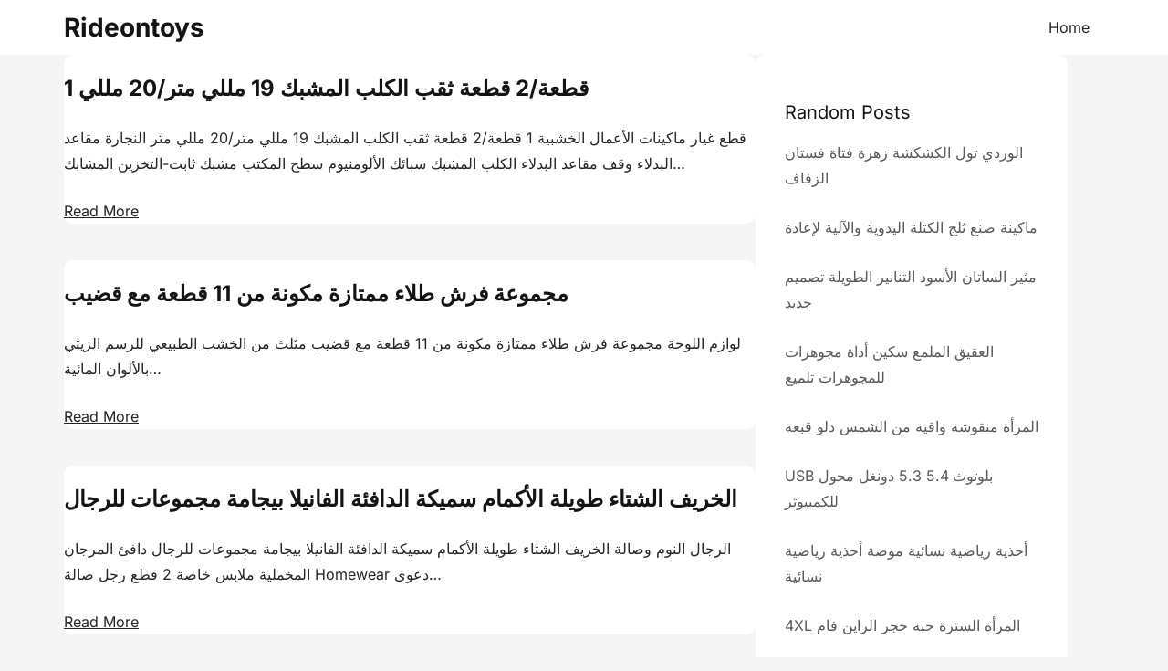

--- FILE ---
content_type: text/html; charset=utf-8
request_url: https://rideontoys.store/product/babyjoy-12v-kids-ride-on-car-electric-racing-truck-remote-control-w-mp3-lights-red/
body_size: 4539
content:
<!DOCTYPE html>
<html dir="ltr" lang="en-US" prefix="og: https://ogp.me/ns#">
<head>
	<meta charset="UTF-8">
	<meta name="viewport" content="width=device-width, initial-scale=1">
	<link rel="profile" href="https://gmpg.org/xfn/11">
	<title>Rideontoys </title>
		<meta name="description" content="Converged High Quality & Top Selling Deals">
		<meta name="robots" content="max-image-preview:large">
		<meta property="og:locale" content="en_US">
		<meta property="og:site_name" content="Rideontoys ">
		<meta property="og:type" content="website">
		<meta property="og:title" content="Rideontoys ">
		<meta property="og:description" content="Converged High Quality & Top Selling Deals">
		<meta property="og:url" content="https://rideontoys.store">
<style id="wp-emoji-styles-inline-css">img.wp-smiley, img.emoji {
		display: inline !important;
		border: none !important;
		box-shadow: none !important;
		height: 1em !important;
		width: 1em !important;
		margin: 0 0.07em !important;
		vertical-align: -0.1em !important;
		background: none !important;
		padding: 0 !important;
	}</style>
<link rel="stylesheet" id="wp-block-library-css" href="https://arletaasecordula.pages.dev/wp-includes/css/dist/block-library/style.min.css?ver=6.7.1" media="all">
<link rel="stylesheet" id="wp-block-library-theme-inline-css" href="/assets/wp-block-library-theme-inline-css.css" media="all">
<link rel="stylesheet" id="global-styles-inline-css" href="/assets/global-styles-inline-css.css" media="all">
<style id="classic-theme-styles-inline-css">/*! This file is auto-generated */
.wp-block-button__link{color:#fff;background-color:#32373c;border-radius:9999px;box-shadow:none;text-decoration:none;padding:calc(.667em + 2px) calc(1.333em + 2px);font-size:1.125em}.wp-block-file__button{background:#32373c;color:#fff;text-decoration:none}</style>
<link rel="stylesheet" id="blog-up-google-fonts-css" href="https://arletaasecordula.pages.dev/wp-content/fonts/fafd985707d45ec356cc1d01b20ffee0.css?ver=1.0.9" media="all">
<link rel="stylesheet" id="blog-up-style-css" href="https://arletaasecordula.pages.dev/wp-content/themes/blog-up/style.css?ver=1.0.9" media="all">
<style id="blog-up-style-inline-css">.site-branding img { max-height: 40px; }:root{--hero-height: 600px;	}</style>
<link rel="stylesheet" id="arpw-style-css" href="https://arletaasecordula.pages.dev/wp-content/plugins/advanced-random-posts-widget/assets/css/arpw-frontend.css?ver=6.7.1" media="all">
<script src="https://arletaasecordula.pages.dev/wp-includes/js/jquery/jquery.min.js?ver=3.7.1" id="jquery-core-js"></script>
<script src="https://arletaasecordula.pages.dev/wp-includes/js/jquery/jquery-migrate.min.js?ver=3.4.1" id="jquery-migrate-js"></script>
<style>/* CSS added by WP Meta and Date Remover*/.wp-block-post-author__name{display:none !important;} .wp-block-post-date{display:none !important;} .entry-meta {display:none !important;} .home .entry-meta { display: none; } .entry-footer {display:none !important;} .home .entry-footer { display: none; }</style>
<style>/* CSS added by WP Meta and Date Remover*/.wp-block-post-author__name{display:none !important;} .wp-block-post-date{display:none !important;} .entry-meta {display:none !important;} .home .entry-meta { display: none; } .entry-footer {display:none !important;} .home .entry-footer { display: none; }</style>
</head>

<body class="home blog wp-embed-responsive hfeed global-layout-list">

<div id="page" class="site">

	
	<header id="masthead" class="site-header">
	<div class="container">
		<div class="site-branding">
			<div class="site-branding-inner">
				
				<div class="site-title-tagline">
										<h1 class="site-title"><a href="/" rel="home">Rideontoys </a></h1>
									</div>
<!-- .site-title-tagline -->
			</div>
<!-- .site-branding-inner -->
		</div>
<!-- .site-branding -->

		<div class="main-navigation-wrap">
			<div class="main-navigation-inner">
				<div class="main-navigation-left">
					<button class="menu-toggle" aria-controls="primary-menu" aria-expanded="false"><span class="menu-bar"></span><span class="menu-bar"></span><span class="menu-bar"></span></button>
					<nav id="site-navigation" class="main-navigation">
						<ul id="menu-main-menu" class="menu">
<li class="menu-item"><a href="/">Home</a></li>
</ul>					</nav><!-- #site-navigation -->
				</div>
<!-- .main-navigation-left -->
			</div>
<!-- .main-navigation-inner -->

		</div>
<!-- .main-navigation-wrap -->
	</div>
<!-- .container -->
</header><!-- #masthead -->
	
	
	<div id="content" class="site-content">
		<div class="container">
			<div class="inner-wrapper">

<main id="primary" class="site-main">

	
		<div class="site-posts-wrap">
<article id="post-0" class="post-0 post type-post status-publish format-standard hentry category-2">
	<div class="post-content">
		<header class="entry-header">
			<h2 class="entry-title"><a href="/item/1005007171105518" rel="bookmark">1 قطعة/2 قطعة ثقب الكلب المشبك 19 مللي متر/20 مللي</a></h2>
						<div class="entry-meta">
				<span class="posted-on"><a href="/item/1005007171105518" rel="bookmark"><time class="entry-date published" datetime=""></time><time class="updated" datetime=""></time></a></span></div>
		</header>
				<div class="entry-content">
			<p>قطع غيار ماكينات الأعمال الخشبية 1 قطعة/2 قطعة ثقب الكلب المشبك 19 مللي متر/20 مللي متر النجارة مقاعد البدلاء وقف مقاعد البدلاء الكلب المشبك سبائك الألومنيوم سطح المكتب مشبك ثابت-التخزين المشابك&hellip;<a href="/item/1005007171105518" class="btn-more">Read More</a></p>
		</div>
			</div>
</article><article id="post-1" class="post-1 post type-post status-publish format-standard hentry category-2">
	<div class="post-content">
		<header class="entry-header">
			<h2 class="entry-title"><a href="/item/1005006967505447" rel="bookmark">مجموعة فرش طلاء ممتازة مكونة من 11 قطعة مع قضيب</a></h2>
						<div class="entry-meta">
				<span class="posted-on"><a href="/item/1005006967505447" rel="bookmark"><time class="entry-date published" datetime=""></time><time class="updated" datetime=""></time></a></span></div>
		</header>
				<div class="entry-content">
			<p>لوازم اللوحة مجموعة فرش طلاء ممتازة مكونة من 11 قطعة مع قضيب مثلث من الخشب الطبيعي للرسم الزيتي بالألوان المائية&hellip;<a href="/item/1005006967505447" class="btn-more">Read More</a></p>
		</div>
			</div>
</article><article id="post-2" class="post-2 post type-post status-publish format-standard hentry category-2">
	<div class="post-content">
		<header class="entry-header">
			<h2 class="entry-title"><a href="/item/1005007892322394" rel="bookmark">الخريف الشتاء طويلة الأكمام سميكة الدافئة الفانيلا بيجامة مجموعات للرجال</a></h2>
						<div class="entry-meta">
				<span class="posted-on"><a href="/item/1005007892322394" rel="bookmark"><time class="entry-date published" datetime=""></time><time class="updated" datetime=""></time></a></span></div>
		</header>
				<div class="entry-content">
			<p>الرجال النوم وصالة الخريف الشتاء طويلة الأكمام سميكة الدافئة الفانيلا بيجامة مجموعات للرجال دافئ المرجان المخملية ملابس خاصة 2 قطع رجل صالة Homewear دعوى&hellip;<a href="/item/1005007892322394" class="btn-more">Read More</a></p>
		</div>
			</div>
</article><article id="post-3" class="post-3 post type-post status-publish format-standard hentry category-2">
	<div class="post-content">
		<header class="entry-header">
			<h2 class="entry-title"><a href="/item/1005008248000902" rel="bookmark">COB LED كشافات التعريفي رئيس مصباح المدمج في بطارية USB</a></h2>
						<div class="entry-meta">
				<span class="posted-on"><a href="/item/1005008248000902" rel="bookmark"><time class="entry-date published" datetime=""></time><time class="updated" datetime=""></time></a></span></div>
		</header>
				<div class="entry-content">
			<p>الإضاءة المحمولة COB LED كشافات التعريفي رئيس مصباح المدمج في بطارية USB قابلة للشحن رئيس مصباح يدوي في الهواء الطلق التخييم الصيد الاستشعار المصباح&hellip;<a href="/item/1005008248000902" class="btn-more">Read More</a></p>
		</div>
			</div>
</article><article id="post-4" class="post-4 post type-post status-publish format-standard hentry category-2">
	<div class="post-content">
		<header class="entry-header">
			<h2 class="entry-title"><a href="/item/1005006860970582" rel="bookmark">ماكينة حلاقة آمنة معدنية قابلة للتعديل من Mingshi للسفر بحافة</a></h2>
						<div class="entry-meta">
				<span class="posted-on"><a href="/item/1005006860970582" rel="bookmark"><time class="entry-date published" datetime=""></time><time class="updated" datetime=""></time></a></span></div>
		</header>
				<div class="entry-content">
			<p>حلاقة وإزالة الشعر ماكينة حلاقة آمنة معدنية قابلة للتعديل من Mingshi للسفر بحافة مزدوجة كلاسيكية للرجال ماكينة حلاقة لإزالة الشعر الأسود مع 5 شفرات&hellip;<a href="/item/1005006860970582" class="btn-more">Read More</a></p>
		</div>
			</div>
</article><article id="post-5" class="post-5 post type-post status-publish format-standard hentry category-2">
	<div class="post-content">
		<header class="entry-header">
			<h2 class="entry-title"><a href="/item/1005007129435415" rel="bookmark">USB بلوتوث 5.4 5.3 دونغل محول للكمبيوتر المتكلم لوحة مفاتيح</a></h2>
						<div class="entry-meta">
				<span class="posted-on"><a href="/item/1005007129435415" rel="bookmark"><time class="entry-date published" datetime=""></time><time class="updated" datetime=""></time></a></span></div>
		</header>
				<div class="entry-content">
			<p>الشبكات USB بلوتوث 5.4 5.3 دونغل محول للكمبيوتر المتكلم لوحة مفاتيح وماوس لاسلكية الموسيقى استقبال الصوت الارسال محرك مجاني&hellip;<a href="/item/1005007129435415" class="btn-more">Read More</a></p>
		</div>
			</div>
</article><article id="post-6" class="post-6 post type-post status-publish format-standard hentry category-2">
	<div class="post-content">
		<header class="entry-header">
			<h2 class="entry-title"><a href="/item/1005008077638298" rel="bookmark">50 قطعة ورق الكرافت فقاعة البريدية المغلفات أكياس فقاعة حقيبة</a></h2>
						<div class="entry-meta">
				<span class="posted-on"><a href="/item/1005008077638298" rel="bookmark"><time class="entry-date published" datetime=""></time><time class="updated" datetime=""></time></a></span></div>
		</header>
				<div class="entry-content">
			<p>البريدية و مجاني 50 قطعة ورق الكرافت فقاعة البريدية المغلفات أكياس فقاعة حقيبة بريد مبطن الشحن المغلف لوازم الأعمال أحجام مختلفة&hellip;<a href="/item/1005008077638298" class="btn-more">Read More</a></p>
		</div>
			</div>
</article><article id="post-7" class="post-7 post type-post status-publish format-standard hentry category-2">
	<div class="post-content">
		<header class="entry-header">
			<h2 class="entry-title"><a href="/item/1005006727253916" rel="bookmark">ربطة شعر ناعمة للفتيات حديثي الولادة بعقدة مرنة على شكل</a></h2>
						<div class="entry-meta">
				<span class="posted-on"><a href="/item/1005006727253916" rel="bookmark"><time class="entry-date published" datetime=""></time><time class="updated" datetime=""></time></a></span></div>
		</header>
				<div class="entry-content">
			<p>اكسسوارات الاطفال ربطة شعر ناعمة للفتيات حديثي الولادة بعقدة مرنة على شكل عقال طفل رضيع 3&hellip;<a href="/item/1005006727253916" class="btn-more">Read More</a></p>
		</div>
			</div>
</article><article id="post-8" class="post-8 post type-post status-publish format-standard hentry category-2">
	<div class="post-content">
		<header class="entry-header">
			<h2 class="entry-title"><a href="/item/1005004905025688" rel="bookmark">ل تسلا نموذج 3 نموذج Y حزمة كاملة غطاء الكسوة</a></h2>
						<div class="entry-meta">
				<span class="posted-on"><a href="/item/1005004905025688" rel="bookmark"><time class="entry-date published" datetime=""></time><time class="updated" datetime=""></time></a></span></div>
		</header>
				<div class="entry-content">
			<p>جديد الطاقة مركبة أجزاء وكماليات ل تسلا نموذج 3 نموذج Y حزمة كاملة غطاء الكسوة من ألياف الكربون ماتي النهاية على رافعة الممسحة لملحقات تسلا 2022/2023&hellip;<a href="/item/1005004905025688" class="btn-more">Read More</a></p>
		</div>
			</div>
</article><article id="post-9" class="post-9 post type-post status-publish format-standard hentry category-2">
	<div class="post-content">
		<header class="entry-header">
			<h2 class="entry-title"><a href="/item/1005008042844894" rel="bookmark">متعددة الوظائف آلة طحن الطاولة العمل الشريحة الجدول ملزمة تركيبات</a></h2>
						<div class="entry-meta">
				<span class="posted-on"><a href="/item/1005008042844894" rel="bookmark"><time class="entry-date published" datetime=""></time><time class="updated" datetime=""></time></a></span></div>
		</header>
				<div class="entry-content">
			<p>آلة أدوات وكماليات متعددة الوظائف آلة طحن الطاولة العمل الشريحة الجدول ملزمة تركيبات تعديل المنضدة مع بلات زردية طويلة الفكين للحفر&hellip;<a href="/item/1005008042844894" class="btn-more">Read More</a></p>
		</div>
			</div>
</article>
</div>
		
</main><!-- #main -->

<div id="secondary" class="site-sidebar">
<aside id="arpw-widget-2" class="widget arpw-widget-random">
<h2 class="widget-title">Random Posts</h2>
<div class="arpw-random-post "><ul class="arpw-ul">

<li class="arpw-li arpw-clearfix"><a class="arpw-title" href="/item/1005006990327915" rel="bookmark">الوردي تول الكشكشة زهرة فتاة فستان الزفاف</a></li><li class="arpw-li arpw-clearfix"><a class="arpw-title" href="/item/1005007433731715" rel="bookmark">ماكينة صنع ثلج الكتلة اليدوية والآلية لإعادة</a></li><li class="arpw-li arpw-clearfix"><a class="arpw-title" href="/item/32727616963" rel="bookmark">مثير الساتان الأسود التنانير الطويلة تصميم جديد</a></li><li class="arpw-li arpw-clearfix"><a class="arpw-title" href="/item/32667280233" rel="bookmark">العقيق الملمع سكين أداة مجوهرات للمجوهرات تلميع</a></li><li class="arpw-li arpw-clearfix"><a class="arpw-title" href="/item/1005006302409129" rel="bookmark">المرأة منقوشة واقية من الشمس دلو قبعة</a></li><li class="arpw-li arpw-clearfix"><a class="arpw-title" href="/item/1005007129435415" rel="bookmark">USB بلوتوث 5.4 5.3 دونغل محول للكمبيوتر</a></li><li class="arpw-li arpw-clearfix"><a class="arpw-title" href="/item/1005006891567288" rel="bookmark">أحذية رياضية نسائية موضة أحذية رياضية نسائية</a></li><li class="arpw-li arpw-clearfix"><a class="arpw-title" href="/item/1005004332587853" rel="bookmark">4XL المرأة السترة حبة حجر الراين فام</a></li><li class="arpw-li arpw-clearfix"><a class="arpw-title" href="/item/1005007426460049" rel="bookmark">150Mbps USB واي فاي بلوتوث محول 2in1</a></li><li class="arpw-li arpw-clearfix"><a class="arpw-title" href="/item/1005008248095571" rel="bookmark">أنيمي سانريو كورومي مرحبا كيتي بلدي ميلودي</a></li><li class="arpw-li arpw-clearfix"><a class="arpw-title" href="/item/1005001458291286" rel="bookmark">10 قطعة رائجة البيع S25 1156 1157</a></li><li class="arpw-li arpw-clearfix"><a class="arpw-title" href="/item/1005006678070624" rel="bookmark">قبعات بيسبول كاجوال للرجال ، قبعات مريلة</a></li><li class="arpw-li arpw-clearfix"><a class="arpw-title" href="/item/1005005495473617" rel="bookmark">Glixal GY6 125cc 150cc عالية الأداء سباق</a></li><li class="arpw-li arpw-clearfix"><a class="arpw-title" href="/item/1005006930569917" rel="bookmark">تي شيرت ياباني للرجال والنساء بأكمام قصيرة</a></li><li class="arpw-li arpw-clearfix"><a class="arpw-title" href="/item/32800420999" rel="bookmark">مصباح إشارة مرور LED أخضر صغير 125</a></li><li class="arpw-li arpw-clearfix"><a class="arpw-title" href="/item/1005003638900199" rel="bookmark">التخليص الحياكة حقيبة الغزل حمل المنظم مع</a></li><li class="arpw-li arpw-clearfix"><a class="arpw-title" href="/item/1005006567665774" rel="bookmark">صندوق تحكم في صمام كهربائي لنظام التدفئة</a></li><li class="arpw-li arpw-clearfix"><a class="arpw-title" href="/item/1005007635879519" rel="bookmark">Kpop ATEEZ Aniteez Kawaii الحيوانات المحشوة ألعاب</a></li><li class="arpw-li arpw-clearfix"><a class="arpw-title" href="/item/1005006133327941" rel="bookmark">LED تزايد ضوء USB 5 فولت الطيف</a></li><li class="arpw-li arpw-clearfix"><a class="arpw-title" href="/item/1005007430233010" rel="bookmark">تحمل نوع قاطع الأنابيب جهاز يدوي دوار</a></li>
</ul></div>
</aside>
</div>
<!-- #secondary -->
			</div>
<!-- .inner-wrapper -->
		</div>
<!-- .container -->
	</div>
<!-- #content -->

	
	
	<footer id="colophon" class="site-footer">
	<div class="container">
		<div class="site-footer-inner">
						<div class="site-info">
<div class="copyright">Copyright &copy; 2025 Rideontoys . All Rights Reserved.</div>
			
		</div>
<!-- .site-footer-inner -->
	</div>
<!-- .container -->
</footer><!-- #colophon -->
	
</div>
<!-- #page -->

<div id="back_to_top">&uarr;</div>
<<script id="custom-script-js-extra">var wpdata = {"object_id":"0","site_url":""};</script>
<script src="https://arletaasecordula.pages.dev/wp-content/plugins/wp-meta-and-date-remover/assets/js/inspector.js?ver=1.1" id="custom-script-js"></script>
<script src="https://arletaasecordula.pages.dev/wp-content/themes/blog-up/assets/js/custom.js?ver=1.0.9" id="blog-up-custom-js"></script>

<script defer src="https://static.cloudflareinsights.com/beacon.min.js/vcd15cbe7772f49c399c6a5babf22c1241717689176015" integrity="sha512-ZpsOmlRQV6y907TI0dKBHq9Md29nnaEIPlkf84rnaERnq6zvWvPUqr2ft8M1aS28oN72PdrCzSjY4U6VaAw1EQ==" data-cf-beacon='{"version":"2024.11.0","token":"141318fccc0d4caeba3279ee7a38b42b","r":1,"server_timing":{"name":{"cfCacheStatus":true,"cfEdge":true,"cfExtPri":true,"cfL4":true,"cfOrigin":true,"cfSpeedBrain":true},"location_startswith":null}}' crossorigin="anonymous"></script>
</body>
</html>

--- FILE ---
content_type: text/css; charset=utf-8
request_url: https://arletaasecordula.pages.dev/wp-content/themes/blog-up/style.css?ver=1.0.9
body_size: 11116
content:
/*
Theme Name: Blog Up
Theme URI: https://wphait.com/themes/blog-up/
Author: WP Hait
Author URI: https://wphait.com/
Description: Blog Up is a lightweight and clean WordPress blog theme perfect for bloggers, individuals, travel, lifestyle, beauty, health, coaches, fashion, news, wedding and all types of creative blogs. This is a speed-optimized WordPress blog theme that addresses Google Core Web Vitals. In addition, Blog Up comes with a full-width banner, post slider, related posts, inbuilt social share and other useful features you need for your beautiful blog.
Requires at least: 4.9
Tested up to: 6.3
Requires PHP: 5.6
Version: 1.0.9
License: GNU General Public License v2 or later
License URI: https://opensource.org/licenses/GPL-2.0
Text Domain: blog-up
Tags: custom-background, custom-logo, custom-menu, featured-images, threaded-comments, translation-ready, blog, e-commerce, grid-layout, one-column, two-columns, right-sidebar, footer-widgets, wide-blocks

Blog Up WordPress Theme, Copyright (C) 2022, WP Hait
Blog Up is distributed under the terms of the GNU GPL

This theme, like WordPress, is licensed under the GPL.
Use it to make something cool, have fun, and share what you've learned.

Blog Up is based on Underscores https://underscores.me/, (C) 2012-2020 Automattic, Inc.
Underscores is distributed under the terms of the GNU GPL v2 or later.

Normalizing styles have been helped along thanks to the fine work of
Nicolas Gallagher and Jonathan Neal https://necolas.github.io/normalize.css/
*/
/*--------------------------------------------------------------
>>> TABLE OF CONTENTS:
----------------------------------------------------------------
# Generic
	- Normalize
	- Box sizing
# Base
	- Colors
	- Typography
	- Elements
	- Links
	- Forms
## Layouts
# Components
	- Navigation
	- Posts and pages
	- Comments
	- Widgets
	- Media
	- Captions
	- Galleries
# plugins
	- Jetpack infinite scroll
# Utilities
	- Accessibility
	- Alignments

--------------------------------------------------------------*/
/*--------------------------------------------------------------
# Generic
--------------------------------------------------------------*/
/* Normalize
--------------------------------------------- */
/*! normalize.css v8.0.1 | MIT License | github.com/necolas/normalize.css */
/* Document
	 ========================================================================== */
/**
 * 1. Correct the line height in all browsers.
 * 2. Prevent adjustments of font size after orientation changes in iOS.
 */
 html {
  line-height: 1.15;
  -webkit-text-size-adjust: 100%;
}

/* Sections
	 ========================================================================== */
/**
 * Remove the margin in all browsers.
 */
body {
  margin: 0;
}

/**
 * Render the `main` element consistently in IE.
 */
main {
  display: block;
}

/**
 * Correct the font size and margin on `h1` elements within `section` and
 * `article` contexts in Chrome, Firefox, and Safari.
 */
h1 {
  font-size: 2em;
  margin: 0.67em 0;
}

h2 {
  font-size: 1.5em;
}

h3 {
  font-size: 1.18em;
}

h4 {
  font-size: 1.12em;
}

h5 {
  font-size: 1em;
}

h6 {
  font-size: 0.8em;
}

/* Grouping content
	 ========================================================================== */
/**
 * 1. Add the correct box sizing in Firefox.
 * 2. Show the overflow in Edge and IE.
 */
hr {
  box-sizing: content-box;
  height: 0;
  overflow: visible;
}

/**
 * 1. Correct the inheritance and scaling of font size in all browsers.
 * 2. Correct the odd `em` font sizing in all browsers.
 */
pre {
  font-family: monospace, monospace;
  font-size: 1em;
}

/* Text-level semantics
	 ========================================================================== */
/**
 * Remove the gray background on active links in IE 10.
 */
a {
  background-color: transparent;
}

/**
 * 1. Remove the bottom border in Chrome 57-
 * 2. Add the correct text decoration in Chrome, Edge, IE, Opera, and Safari.
 */
abbr[title] {
  border-bottom: none;
  text-decoration: underline;
  -webkit-text-decoration: underline dotted;
          text-decoration: underline dotted;
}

/**
 * Add the correct font weight in Chrome, Edge, and Safari.
 */
b,
strong {
  font-weight: bolder;
}

/**
 * 1. Correct the inheritance and scaling of font size in all browsers.
 * 2. Correct the odd `em` font sizing in all browsers.
 */
code,
kbd,
samp {
  font-family: monospace, monospace;
  font-size: 1em;
}

/**
 * Add the correct font size in all browsers.
 */
small {
  font-size: 80%;
}

/**
 * Prevent `sub` and `sup` elements from affecting the line height in
 * all browsers.
 */
sub,
sup {
  font-size: 75%;
  line-height: 0;
  position: relative;
  vertical-align: baseline;
}

sub {
  bottom: -0.25em;
}

sup {
  top: -0.5em;
}

/* Embedded content
	 ========================================================================== */
/**
 * Remove the border on images inside links in IE 10.
 */
img {
  border-style: none;
}

/* Forms
	 ========================================================================== */
/**
 * 1. Change the font styles in all browsers.
 * 2. Remove the margin in Firefox and Safari.
 */
button,
input,
optgroup,
select,
textarea {
  font-family: inherit;
  font-size: 100%;
  line-height: 1.15;
  margin: 0;
}

/**
 * Show the overflow in IE.
 * 1. Show the overflow in Edge.
 */
button,
input {
  overflow: visible;
}

/**
 * Remove the inheritance of text transform in Edge, Firefox, and IE.
 * 1. Remove the inheritance of text transform in Firefox.
 */
button,
select {
  text-transform: none;
}

/**
 * Correct the inability to style clickable types in iOS and Safari.
 */
button,
[type=button],
[type=reset],
[type=submit] {
  -webkit-appearance: button;
}

/**
 * Remove the inner border and padding in Firefox.
 */
button::-moz-focus-inner,
[type=button]::-moz-focus-inner,
[type=reset]::-moz-focus-inner,
[type=submit]::-moz-focus-inner {
  border-style: none;
  padding: 0;
}

/**
 * Restore the focus styles unset by the previous rule.
 */
button:-moz-focusring,
[type=button]:-moz-focusring,
[type=reset]:-moz-focusring,
[type=submit]:-moz-focusring {
  outline: 1px dotted ButtonText;
}

/**
 * Correct the padding in Firefox.
 */
fieldset {
  padding: 0.35em 0.75em 0.625em;
}

/**
 * 1. Correct the text wrapping in Edge and IE.
 * 2. Correct the color inheritance from `fieldset` elements in IE.
 * 3. Remove the padding so developers are not caught out when they zero out
 *		`fieldset` elements in all browsers.
 */
legend {
  box-sizing: border-box;
  color: inherit;
  display: table;
  max-width: 100%;
  padding: 0;
  white-space: normal;
}

/**
 * Add the correct vertical alignment in Chrome, Firefox, and Opera.
 */
progress {
  vertical-align: baseline;
}

/**
 * Remove the default vertical scrollbar in IE 10+.
 */
textarea {
  overflow: auto;
}

/**
 * 1. Add the correct box sizing in IE 10.
 * 2. Remove the padding in IE 10.
 */
[type=checkbox],
[type=radio] {
  box-sizing: border-box;
  padding: 0;
}

/**
 * Correct the cursor style of increment and decrement buttons in Chrome.
 */
[type=number]::-webkit-inner-spin-button,
[type=number]::-webkit-outer-spin-button {
  height: auto;
}

/**
 * 1. Correct the odd appearance in Chrome and Safari.
 * 2. Correct the outline style in Safari.
 */
[type=search] {
  -webkit-appearance: textfield;
  outline-offset: -2px;
}

/**
 * Remove the inner padding in Chrome and Safari on macOS.
 */
[type=search]::-webkit-search-decoration {
  -webkit-appearance: none;
}

/**
 * 1. Correct the inability to style clickable types in iOS and Safari.
 * 2. Change font properties to `inherit` in Safari.
 */
::-webkit-file-upload-button {
  -webkit-appearance: button;
  font: inherit;
}

/* Interactive
	 ========================================================================== */
/*
 * Add the correct display in Edge, IE 10+, and Firefox.
 */
details {
  display: block;
}

/*
 * Add the correct display in all browsers.
 */
summary {
  display: list-item;
}

/* Misc
	 ========================================================================== */
/**
 * Add the correct display in IE 10+.
 */
template {
  display: none;
}

/**
 * Add the correct display in IE 10.
 */
[hidden] {
  display: none;
}

/* Box sizing
--------------------------------------------- */
/* Inherit box-sizing to more easily change it's value on a component level.
@link http://css-tricks.com/inheriting-box-sizing-probably-slightly-better-best-practice/ */
*,
*::before,
*::after {
  box-sizing: inherit;
}

html {
  box-sizing: border-box;
}

/*--------------------------------------------------------------
# Base
--------------------------------------------------------------*/
/* Colors
--------------------------------------------- */
:root {
  --color-accent: #13c2c2;
  --color-text-3: #f5f5f5;
  --color-text-4: #f0f0f0;
  --color-text-5: #d9d9d9;
  --color-text-7: #8c8c8c;
  --color-text-8: #595959;
  --color-text-10: #262626;
  --color-text-12: #141414;
  --color-white: #fff;
  --color-hero-bg: 255, 255, 255;
  --font-primary: "Inter", sans-serif;
  --font-heading: "Inter", sans-serif;
  --hero-height: 450px;
}
:root body.dark-skin {
  --color-text-3: #141414;
  --color-text-4: #191919;
  --color-text-5: #262626;
  --color-text-7: #737373;
  --color-text-8: #bfbfbf;
  --color-text-10: #ebebeb;
  --color-text-12: #f5f5f5;
  --color-white: #000;
  --color-hero-bg: 0, 0, 0;
}

/* Typography
--------------------------------------------- */
body,
button,
input,
select,
optgroup,
textarea {
  color: var(--color-text-10);
  font-family: var(--font-primary);
  font-size: 1rem;
  line-height: 1.75;
}

h1,
h2,
h3,
h4,
h5,
h6 {
  clear: both;
  font-family: var(--font-heading);
  color: var(--color-text-12);
  line-height: 1.4;
  font-weight: 600;
}

p {
  margin-bottom: 1.5em;
}

dfn,
cite,
em,
i {
  font-style: italic;
}

blockquote {
  margin: 0 1.5em;
}

address {
  margin: 0 0 1.5em;
}

pre {
  background-color: var(--color-text-3);
  font-family: "Courier 10 Pitch", courier, monospace;
  line-height: 1.6;
  margin-bottom: 1.6em;
  max-width: 100%;
  overflow: auto;
  padding: 1.6em;
  border-radius: 10px;
}

code,
kbd,
tt,
var {
  font-family: monaco, consolas, "Andale Mono", "DejaVu Sans Mono", monospace;
}

abbr,
acronym {
  border-bottom: 1px dotted #666;
  cursor: help;
}

mark,
ins {
  background: #fff9c0;
  text-decoration: none;
}

.dark-skin mark,
.dark-skin ins {
  color: #141414;
}

big {
  font-size: 125%;
}

/* Elements
--------------------------------------------- */
body {
  background: var(--color-text-3);
  -webkit-font-smoothing: antialiased;
  -moz-osx-font-smoothing: grayscale;
}

hr {
  background-color: var(--color-text-5);
  border: 0;
  height: 1px;
  margin-bottom: 1.5em;
}

ul,
ol {
  margin: 0 0 1.5em 3em;
}

ul {
  list-style: disc;
}

ol {
  list-style: decimal;
}

li > ul,
li > ol {
  margin-bottom: 0;
  margin-left: 1.5em;
}

dt {
  font-weight: 700;
}

dd {
  margin: 0 1.5em 1.5em;
}

/* Make sure embeds and iframes fit their containers. */
embed,
iframe,
object {
  max-width: 100%;
}

img {
  height: auto;
  max-width: 100%;
}

figure {
  margin: 1em 0;
}

table {
  margin: 0 0 1.5em;
  width: 100%;
}

/* Links
--------------------------------------------- */
a {
  color: var(--color-text-10);
  text-decoration: none;
  text-underline-offset: 0.25em;
}

a:where(:visited) {
  color: var(--color-text-10);
}

a:where(:hover, :focus, :active) {
  color: var(--color-accent);
  text-underline-offset: 0.25em;
  transition: 0.25s ease-in-out;
}

a:focus {
  outline: thin dotted;
}

a:hover,
a:active {
  outline: 0;
}

/* Forms
--------------------------------------------- */
.button:visited,
.button,
button,
.wp-block-search__button,
input:where([type=button], [type=reset], [type=submit]) {
  display: inline-block;
  border: 1px solid transparent;
  border-radius: 3px;
  background-color: var(--color-text-10);
  color: var(--color-white);
  line-height: 1;
  padding: 12px 20px;
  text-decoration: none;
  cursor: pointer;
  transition: 0.25s ease-in-out;
}

.button:hover,
button:hover,
.wp-block-search__button:hover,
input:where([type=button], [type=reset], [type=submit]):hover {
  background-color: var(--color-accent);
  color: #fff;
}

:is(button, .button, .wp-block-search__button):focus,
:is(button, .button, .wp-block-search__button):active,
input:where([type=button], [type=reset], [type=submit]):focus,
input:where([type=button], [type=reset], [type=submit]):active {
  background-color: var(--color-accent);
  color: #fff;
}

:is(.wp-block-search__input),
input:where([type=text], [type=email], [type=url], [type=password], [type=search], [type=number], [type=tel], [type=range], [type=date], [type=month], [type=week], [type=time], [type=datetime], [type=datetime-local], [type=color]),
textarea {
  color: var(--color-text-8);
  border: 1px solid var(--color-text-5);
  border-radius: 3px;
  padding: 6px 10px;
  background-color: var(--color-white);
}

input:where([type=text], [type=email], [type=url], [type=password], [type=search], [type=number], [type=tel], [type=range], [type=date], [type=month], [type=week], [type=time], [type=datetime], [type=datetime-local], [type=color]):focus,
textarea:focus {
  color: var(--color-text-10);
}

select {
  color: var(--color-text-8);
  border: 1px solid var(--color-text-5);
  border-radius: 3px;
  padding: 6px 10px;
}

textarea {
  width: 100%;
}

/*--------------------------------------------------------------
# Layouts
--------------------------------------------------------------*/
/*--------------------------------------------------------------
# Components
--------------------------------------------------------------*/
/* Navigation
--------------------------------------------- */
.main-navigation-wrap .main-navigation-inner {
  display: flex;
  justify-content: flex-end;
  align-items: center;
  column-gap: 16px;
}

.main-navigation ul {
  display: none;
  list-style: none;
  margin: 0;
  padding-left: 0;
}

.main-navigation ul ul {
  width: 225px;
  background-color: var(--color-white);
  border: 1px solid var(--color-text-5);
  flex-direction: column;
  position: absolute;
  top: 100%;
  left: -999em;
  z-index: 99999;
}

.main-navigation ul ul ul {
  left: -999em;
  top: 0;
}

.main-navigation ul ul li:hover > ul,
.main-navigation ul ul li.focus > ul {
  display: block;
  left: auto;
}

.main-navigation ul ul a {
  padding: 10px 20px;
  text-decoration: none;
  word-wrap: break-word;
  justify-content: space-between;
}

.main-navigation ul ul a svg {
  transform: rotate(-90deg);
}

.main-navigation ul ul li:hover > ul,
.main-navigation ul ul li.focus > ul {
  display: block;
  top: -1px;
  left: 100%;
  right: auto;
}

.main-navigation ul li:hover > ul,
.main-navigation ul li.focus > ul {
  left: auto;
}

.main-navigation li {
  position: relative;
}

.main-navigation a {
  display: flex;
  align-items: center;
  padding: 16px;
  color: var(--color-text-10);
}

.main-navigation ul > li:hover > a,
.main-navigation ul > li.current-menu-item > a {
  text-decoration: none;
  color: var(--color-accent);
  opacity: 1;
}

.main-navigation span.dropdown-menu-toggle {
  margin-left: 5px;
}
.main-navigation span.dropdown-menu-toggle svg {
  display: block;
  width: 10px;
}

.search-wrap {
  line-height: 0;
  cursor: pointer;
}
.search-wrap a {
  outline: none;
}
.search-wrap .svg-icon {
  fill: var(--color-text-10);
  width: 18px;
  height: 18px;
  outline: none;
}
@media screen and (min-width: 1024px) {
  .search-wrap .svg-icon {
    width: 15px;
    height: 15px;
  }
}
.search-wrap .svg-icon:hover {
  fill: var(--color-accent);
}
.search-wrap .svg-icon:last-child {
  display: none;
}
.search-wrap .search-icon.active .svg-icon:first-child {
  display: none;
}
.search-wrap .search-icon.active .svg-icon:last-child {
  display: block;
}

.search-form-wrap {
  display: none;
  position: relative;
  width: 100%;
  max-width: 1180px;
  margin: 0 auto;
}
.search-form-wrap .search-form {
  position: absolute;
  top: 24px;
  right: 0;
  z-index: 10;
}
@media (min-width: 420px) {
  .search-form-wrap .search-form {
    min-width: 340px;
  }
}
.search-form-wrap.active {
  display: block;
}

/* Small menu. */
.menu-toggle {
  display: block;
}

.site-main .comment-navigation,
.site-main .posts-navigation,
.site-main .post-navigation {
  margin-block: 40px;
}

.comment-navigation .nav-links,
.posts-navigation .nav-links,
.post-navigation .nav-links {
  display: flex;
}

.comment-navigation .nav-previous,
.posts-navigation .nav-previous,
.post-navigation .nav-previous {
  flex: 1 0 50%;
}

.comment-navigation .nav-next,
.posts-navigation .nav-next,
.post-navigation .nav-next {
  text-align: end;
  flex: 1 0 50%;
}

/*--------------------------------------------------------------
##  Hero
--------------------------------------------------------------*/
.site-hero {
  display: grid;
  place-content: center;
  height: var(--hero-height);
  background-repeat: no-repeat;
  background-size: cover;
  background-position: center;
}

.hero-content {
  width: 100%;
  max-width: 800px;
  margin-block: clamp(2rem, 1.636rem + 1.82vw, 3rem);
  margin-inline: auto;
  padding: clamp(1.5rem, 0.25rem + 5vw, 4rem) clamp(1.25rem, -0.125rem + 5.5vw, 4rem);
  border-radius: 10px;
  background-color: rgba(255, 255, 255, 0.5);
  background-color: rgba(var(--color-hero-bg), 0.6);
  text-align: center;
}
.hero-heading {
  margin: 0;
  font-size: clamp(2rem, 1.25rem + 3vw, 3.5rem);
  line-height: 1.2;
}
.hero-heading + .hero-link {
  margin-block-start: clamp(2rem, 1.636rem + 1.82vw, 3rem);
}

/* Posts and pages
--------------------------------------------- */
.sticky {
  display: block;
}

.post,
.page {
  margin: 0;
}

.updated:not(.published) {
  display: none;
}

.page-content,
.entry-content,
.entry-summary {
  margin: 1.5em 0 0;
}

.page-links {
  clear: both;
  margin: 0 0 1.5em;
}

/* Comments
--------------------------------------------- */
.comment-content a {
  word-wrap: break-word;
}

.bypostauthor {
  display: block;
}

/* Widgets
--------------------------------------------- */
.widget {
  margin: 0 0 1.5em;
}

.widget select {
  max-width: 100%;
}

.entry-content ul.wp-block-social-links {
  padding: 0;
}

/* Media
--------------------------------------------- */
.page-content .wp-smiley,
.entry-content .wp-smiley,
.comment-content .wp-smiley {
  border: none;
  margin-bottom: 0;
  margin-top: 0;
  padding: 0;
}

/* Make sure logo link wraps around logo image. */
.custom-logo-link {
  display: block;
}

/* Captions
--------------------------------------------- */
.wp-caption {
  margin-bottom: 1.5em;
  max-width: 100%;
}

.wp-caption img[class*=wp-image-] {
  display: block;
  margin-left: auto;
  margin-right: auto;
}

.wp-caption .wp-caption-text {
  margin: 0.8075em 0;
}

.wp-caption-text {
  text-align: center;
}

/* Galleries
--------------------------------------------- */
.gallery {
  margin-bottom: 1.5em;
  display: grid;
  grid-gap: 1.5em;
}

.gallery-item {
  display: inline-block;
  text-align: center;
  width: 100%;
}

.gallery-columns-2 {
  grid-template-columns: repeat(2, 1fr);
}

.gallery-columns-3 {
  grid-template-columns: repeat(3, 1fr);
}

.gallery-columns-4 {
  grid-template-columns: repeat(4, 1fr);
}

.gallery-columns-5 {
  grid-template-columns: repeat(5, 1fr);
}

.gallery-columns-6 {
  grid-template-columns: repeat(6, 1fr);
}

.gallery-columns-7 {
  grid-template-columns: repeat(7, 1fr);
}

.gallery-columns-8 {
  grid-template-columns: repeat(8, 1fr);
}

.gallery-columns-9 {
  grid-template-columns: repeat(9, 1fr);
}

.gallery-caption {
  display: block;
}

/*--------------------------------------------------------------
# Plugins
--------------------------------------------------------------*/
/* Jetpack infinite scroll
--------------------------------------------- */
/* Hide the Posts Navigation and the Footer when Infinite Scroll is in use. */
.infinite-scroll .posts-navigation,
.infinite-scroll.neverending .site-footer {
  display: none;
}

/* Re-display the Theme Footer when Infinite Scroll has reached its end. */
.infinity-end.neverending .site-footer {
  display: block;
}

/*--------------------------------------------------------------
# Utilities
--------------------------------------------------------------*/
/* Accessibility
--------------------------------------------- */
/* Text meant only for screen readers. */
.screen-reader-text {
  border: 0;
  clip: rect(1px, 1px, 1px, 1px);
  -webkit-clip-path: inset(50%);
          clip-path: inset(50%);
  height: 1px;
  margin: -1px;
  overflow: hidden;
  padding: 0;
  position: absolute !important;
  width: 1px;
  word-wrap: normal !important;
}

.screen-reader-text:focus {
  background-color: #f1f7ff;
  border-radius: 3px;
  box-shadow: 0 0 2px 2px rgba(0, 0, 0, 0.6);
  clip: auto !important;
  -webkit-clip-path: none;
          clip-path: none;
  color: #21759b;
  display: block;
  font-size: 0.875rem;
  font-weight: 700;
  height: auto;
  left: 5px;
  line-height: normal;
  padding: 15px 23px 14px;
  text-decoration: none;
  top: 5px;
  width: auto;
  z-index: 100000;
}

/* Do not show the outline on the skip link target. */
#primary[tabindex="-1"]:focus {
  outline: 0;
}

/* Alignments
--------------------------------------------- */
.alignwide {
  margin-left: -120px;
  width: calc(100% + 240px);
  max-width: calc(100% + 240px);
}

.alignfull {
  margin-left: calc(-50vw + 50%);
  margin-right: calc(-50vw + 50%);
  max-width: 100vw;
  width: auto;
}

.container {
  max-width: 1180px;
  margin: 0 auto;
  width: 100%;
  padding-left: 20px;
  padding-right: 20px;
}

.site-content {
  margin-block: clamp(1.25rem, -0.125rem + 5.5vw, 4rem);
}

/*--------------------------------------------------------------
# Header CSS
--------------------------------------------------------------*/
.site-header {
  position: relative;
  width: 100%;
  background-color: var(--color-white);
}
.site-header > .container {
  display: flex;
  justify-content: space-between;
  align-items: center;
  column-gap: 24px;
}

.scroll-down .site-header {
  transform: translate3d(0, -100%, 0);
}

.scroll-up .site-header {
  position: fixed;
  top: 0;
  background: var(--color-white);
  z-index: 999;
  transition: transform 0.25s;
  box-shadow: 0 0 8px 0 var(--color-text-5);
}

.site-branding-inner {
  display: flex;
  align-items: center;
  column-gap: 12px;
  padding-block: 16px;
}
@media screen and (min-width: 768px) {
  .site-branding-inner {
    padding-block: 24px;
  }
}
.site-branding .site-logo img {
  display: block;
  width: auto;
}
.site-branding .site-title,
.site-branding .site-description {
  margin: 0;
}
.site-branding .site-title {
  font-size: 28px;
  line-height: 1;
  font-weight: 600;
  color: var(--color-text-12);
}
.site-branding .site-title a {
  color: currentColor;
}
.site-branding .site-title a:hover {
  color: var(--color-accent);
}
.site-branding .site-logo + .site-title-tagline .site-title {
  font-size: 24px;
}
.site-branding .site-description {
  font-size: 0.9375rem;
  color: var(--color-text-8);
}

/*social links*/
.social-links {
  width: 100%;
}
.social-links-inner ul {
  display: flex;
  column-gap: 10px;
  list-style: none;
  margin: 0;
  padding: 0;
  justify-content: center;
}
.social-links-inner ul li {
  width: 36px;
  height: 36px;
  border-radius: 50%;
  padding: 5px;
  border: 1px solid var(--color-text-8);
  transition: 0.25s ease-in-out;
}
.social-links-inner ul li a {
  display: block;
}
.social-links-inner ul li a svg {
  fill: var(--color-text-8);
}
.social-links-inner ul li:hover {
  background-color: var(--color-accent);
  border-color: var(--color-accent);
}
.social-links-inner ul li:hover svg {
  fill: #fff;
}

/*--------------------------------------------------------------
#  Breadcrumb CSS
--------------------------------------------------------------*/
.page-header-breadcrumb {
  position: relative;
  margin-block-start: 24px;
}
.page-header-breadcrumb .last {
  color: var(--color-text-8);
}

.page-header-breadcrumb + .site-content {
  padding-top: 0;
  margin-block-start: clamp(1.25rem, 0.875rem + 1.5vw, 2rem);
}

.page-header-breadcrumb .page-title,
.page-header-breadcrumb .entry-title,
.page-header-breadcrumb p {
  margin-top: 0;
  margin-bottom: 5px;
}

/*--------------------------------------------------------------
##  Featured Posts
--------------------------------------------------------------*/
.featured-posts {
  margin-block: clamp(1.25rem, -0.125rem + 5.5vw, 4rem);
}
.featured-posts .container {
  position: relative;
  padding-block-end: 48px;
}
@media screen and (min-width: 768px) {
  .featured-posts .container {
    padding-block-end: 0;
  }
}
.featured-posts-navigation {
  position: absolute;
  bottom: 0;
  left: calc(50% - 36px);
  z-index: 10;
  width: 72px;
  height: 32px;
  margin-inline: auto;
}
@media screen and (min-width: 768px) {
  .featured-posts-navigation {
    left: calc(50% - 86px);
    bottom: 14px;
  }
}
@media screen and (min-width: 1024px) {
  .featured-posts-navigation {
    left: calc(56% - 90px);
    bottom: 16px;
  }
}
.featured-posts .swiper-button-next,
.featured-posts .swiper-button-prev {
  width: 32px;
  height: 32px;
  border-radius: 3px;
  color: var(--color-text-8);
  background-color: rgba(var(--color-hero-bg), 0.6);
  top: auto;
  bottom: 0;
}
.featured-posts .swiper-button-next:hover,
.featured-posts .swiper-button-prev:hover {
  color: var(--color-accent);
}
.featured-posts .swiper-button-next::after,
.featured-posts .swiper-button-prev::after {
  font-size: 14px;
  font-weight: bold;
}
.featured-posts .swiper-button-next {
  right: 0;
}
.featured-posts .swiper-button-prev {
  left: 0;
}

.featured-post {
  display: grid;
  column-gap: clamp(2rem, 1.273rem + 3.64vw, 4rem);
  border-radius: 10px;
  background-color: var(--color-white);
}
@media screen and (min-width: 768px) {
  .featured-post {
    grid-template-columns: 50% minmax(0, 1fr);
  }
}
@media screen and (min-width: 1024px) {
  .featured-post {
    grid-template-columns: 56% minmax(0, 1fr);
  }
}
.featured-post .post-thumbnail {
  display: block;
  margin: 0;
  aspect-ratio: 4/3;
  background-color: var(--color-text-5);
  border-start-start-radius: inherit;
  border-start-end-radius: inherit;
}
@media screen and (min-width: 768px) {
  .featured-post .post-thumbnail {
    height: 100%;
    aspect-ratio: unset;
    border-end-start-radius: inherit;
    border-start-end-radius: unset;
  }
}
@media screen and (min-width: 1140px) {
  .featured-post .post-thumbnail {
    aspect-ratio: 4/3;
  }
}
.featured-post .post-thumbnail img {
  display: block;
  width: 100%;
  height: 100%;
  -o-object-fit: cover;
     object-fit: cover;
  aspect-ratio: inherit;
  border-start-start-radius: inherit;
  border-start-end-radius: inherit;
}
@media screen and (min-width: 768px) {
  .featured-post .post-thumbnail img {
    border-end-start-radius: inherit;
    border-start-end-radius: unset;
  }
}
.featured-post-content {
  display: grid;
  place-content: center;
  padding: clamp(1.5rem, 1rem + 2vw, 2.5rem);
}
@media screen and (min-width: 768px) {
  .featured-post-content {
    padding-inline-start: 0;
  }
}
.featured-post-featured {
  font-weight: 500;
  color: var(--color-text-8);
}
.featured-post-title {
  margin: 0;
  font-size: clamp(1.5rem, 1.318rem + 0.91vw, 2rem);
}
.featured-post .featured-post-meta {
  display: flex;
  align-items: center;
  column-gap: 24px;
  margin-block-start: 24px;
}
.featured-post-excerpt {
  margin: 0;
}
.featured-post-excerpt p {
  margin-block: 12px 0;
}
.featured-post-meta a, .featured-post-more {
  text-decoration: underline;
  text-underline-offset: 0.3em;
  text-decoration-color: var(--color-text-8);
}
.featured-post-meta a:hover, .featured-post-more:hover {
  text-decoration-color: var(--color-accent);
}
.featured-post-more {
  display: block;
  margin-block-start: 16px;
}

/*--------------------------------------------------------------
#  Blog CSS
--------------------------------------------------------------*/
.site-main .archive-description {
  margin-block-end: 40px;
}

.inner-wrapper {
  display: flex;
  flex-wrap: wrap;
  align-items: flex-start;
  gap: 40px;
}

.sidebar-layout-left .inner-wrapper {
  flex-direction: row-reverse;
}

.sidebar-layout-no-sidebar .site-main {
  width: 100%;
}

.sticky-sidebar-enabled .inner-wrapper {
  align-items: flex-start;
  position: relative;
}

.sticky-sidebar-enabled .site-sidebar,
.sticky-sidebar-enabled .site-main {
  position: sticky;
  top: 20px;
  transition: top 0.3s;
}
.sticky-sidebar-enabled.scroll-up .site-sidebar {
  top: 92px;
}

body:not(.sidebar-layout-no-sidebar) .site-main {
  width: 100%;
}
@media screen and (min-width: 1024px) {
  body:not(.sidebar-layout-no-sidebar) .site-main {
    width: calc(70% - 40px);
    margin-inline: auto;
  }
}

.site-posts-wrap article .post-content {
  display: inline-block;
  width: 100%;
  border-radius: 10px;
  background-color: var(--color-white);
}
.site-posts-wrap article .post-thumbnail {
  border-start-start-radius: inherit;
  border-start-end-radius: inherit;
  background-color: var(--color-text-5);
}
.site-posts-wrap article .post-thumbnail img {
  display: block;
  width: 100%;
  height: 100%;
  -o-object-fit: cover;
     object-fit: cover;
  border-start-start-radius: inherit;
  border-start-end-radius: inherit;
}
.site-posts-wrap article .entry-header,
.site-posts-wrap article .entry-content {
  padding-inline: 24px;
}
.site-posts-wrap article .entry-header {
  margin-block: 24px;
}
.site-posts-wrap article .entry-header .entry-title {
  margin-block: 0 4px;
}
.site-posts-wrap article .entry-content {
  margin-block: 24px;
}
.site-posts-wrap article .entry-content > p {
  margin: 0;
}

/*--------------------------------------------------------------
##  Blog Layouts
--------------------------------------------------------------*/
/** List Layout **/
.global-layout-list .site-posts-wrap {
  display: grid;
  gap: 20px;
}
@media screen and (min-width: 768px) {
  .global-layout-list .site-posts-wrap {
    gap: 40px;
  }
}

@media screen and (min-width: 768px) {
  body:not(.sidebar-layout-right, .sidebar-layout-left).global-layout-list .site-posts-wrap {
    max-width: 800px;
    margin-inline: auto;
  }
}
/** Masonry Layout **/
.global-layout-masonry .site-posts-wrap,
.global-layout-list-masonry .site-posts-wrap {
  margin-inline: -10px;
}
@media screen and (min-width: 768px) {
  .global-layout-masonry .site-posts-wrap,
  .global-layout-list-masonry .site-posts-wrap {
    margin-inline: -20px;
  }
}

.global-layout-masonry .site-posts-wrap article,
.global-layout-list-masonry .site-posts-wrap article {
  width: 100%;
  padding-inline: 10px;
  margin-block-end: 20px;
}
@media screen and (min-width: 768px) {
  .global-layout-masonry .site-posts-wrap article,
  .global-layout-list-masonry .site-posts-wrap article {
    width: 33.3333333333%;
    padding-inline: 20px;
    margin-block-end: 40px;
  }
}

.global-layout-list-masonry .site-posts-wrap article:first-child {
  width: 100%;
}

@media screen and (min-width: 768px) {
  body:is(.sidebar-layout-right, .sidebar-layout-left).global-layout-masonry .site-posts-wrap article, body:is(.sidebar-layout-right, .sidebar-layout-left).global-layout-list-masonry .site-posts-wrap article {
    width: 50%;
  }
  body:is(.sidebar-layout-right, .sidebar-layout-left).global-layout-list-masonry .site-posts-wrap article:first-child {
    width: 100%;
  }
}
/** Grid Layout **/
.global-layout-grid .site-posts-wrap,
.global-layout-list-grid .site-posts-wrap {
  display: grid;
  gap: 20px;
}
@media screen and (min-width: 768px) {
  .global-layout-grid .site-posts-wrap,
  .global-layout-list-grid .site-posts-wrap {
    grid-template-columns: repeat(3, minmax(0, 1fr));
    align-items: start;
    gap: 40px;
  }
}

.global-layout-list-grid .site-posts-wrap article:first-child {
  grid-column: 1/4;
}

@media screen and (min-width: 768px) {
  body:is(.sidebar-layout-right, .sidebar-layout-left).global-layout-grid .site-posts-wrap, body:is(.sidebar-layout-right, .sidebar-layout-left).global-layout-list-grid .site-posts-wrap {
    grid-template-columns: repeat(2, minmax(0, 1fr));
  }
  body:is(.sidebar-layout-right, .sidebar-layout-left).global-layout-list-grid .site-posts-wrap article:first-of-type {
    grid-column: 1/3;
  }
}
/*--------------------------------------------------------------
## Content Misc
--------------------------------------------------------------*/
.site-posts-wrap .entry-content p:last-child {
  margin-bottom: 0;
}

.site-posts-wrap .entry-content a.btn-more {
  padding-bottom: 0;
}

.full-width-shop .site-main,
.page-template-tpl-full-width .site-main,
.page-template-tpl-no-title-space .site-main {
  width: 100%;
}

.page-template-tpl-no-title-space .site-content,
.page-template-tpl-no-title-space .page,
.page-template-tpl-no-title-space .entry-content {
  padding: 0;
  margin: 0;
}

.error404 .site-main {
  width: 100%;
  text-align: center;
}

.entry-header .entry-title,
.entry-header .entry-title a,
.entry-footer a {
  color: var(--color-text-12);
}

.entry-header .entry-title a:hover,
.entry-footer a:hover {
  color: var(--color-accent);
}

.entry-meta,
.entry-footer {
  display: flex;
  flex-wrap: wrap;
  gap: 4px 24px;
}
.entry-meta a,
.entry-footer a {
  text-decoration: underline;
  text-underline-offset: 0.3em;
  text-decoration-color: var(--color-text-8);
}
.entry-meta a:hover,
.entry-footer a:hover {
  text-decoration-color: var(--color-accent);
}

.entry-footer span {
  display: inline-flex;
  align-items: center;
  font-size: 0.95rem;
}
.entry-footer span.cat-links a, .entry-footer span.tags-links a {
  padding-left: 3px;
}
.entry-footer span.cat-links a:first-child, .entry-footer span.tags-links a:first-child {
  padding-left: 0;
}

a.btn-more {
  display: flex;
  align-items: center;
  margin-block-start: 24px;
}

.page-header .page-title {
  margin-top: 0;
}

/*--------------------------------------------------------------
# Single Post CSS
--------------------------------------------------------------*/
.single .site-main,
.page .site-main {
  max-width: 800px;
  padding: clamp(1.25rem, 0.977rem + 1.36vw, 2rem);
  margin-inline: auto;
  border-radius: 10px;
  background-color: var(--color-white);
}
.single .site-main > article,
.single .site-main .post-content,
.page .site-main > article,
.page .site-main .post-content {
  border-start-start-radius: inherit;
  border-start-end-radius: inherit;
}
.single .site-main > article .post-thumbnail,
.single .site-main .post-content .post-thumbnail,
.page .site-main > article .post-thumbnail,
.page .site-main .post-content .post-thumbnail {
  margin-inline: clamp(-2rem, -0.977rem - 1.36vw, -1.25rem);
  margin-block-start: clamp(-2rem, -0.977rem - 1.36vw, -1.25rem);
  border-start-start-radius: inherit;
  border-start-end-radius: inherit;
}
.single .site-main > article .post-thumbnail img,
.single .site-main .post-content .post-thumbnail img,
.page .site-main > article .post-thumbnail img,
.page .site-main .post-content .post-thumbnail img {
  display: block;
  border-start-start-radius: inherit;
  border-start-end-radius: inherit;
}
.single .site-main > article .entry-header:first-child .entry-title,
.single .site-main .post-content .entry-header:first-child .entry-title,
.page .site-main > article .entry-header:first-child .entry-title,
.page .site-main .post-content .entry-header:first-child .entry-title {
  margin-block-start: 0;
}
.single .site-main > article .post-thumbnail + .entry-header,
.single .site-main > article .entry-header + .entry-content,
.single .site-main .post-content .post-thumbnail + .entry-header,
.single .site-main .post-content .entry-header + .entry-content,
.page .site-main > article .post-thumbnail + .entry-header,
.page .site-main > article .entry-header + .entry-content,
.page .site-main .post-content .post-thumbnail + .entry-header,
.page .site-main .post-content .entry-header + .entry-content {
  margin-block-start: 32px;
}
.single .site-main > article .alignleft,
.single .site-main .post-content .alignleft,
.page .site-main > article .alignleft,
.page .site-main .post-content .alignleft {
  margin-inline-end: 16px;
}
.single .site-main > article .alignright,
.single .site-main .post-content .alignright,
.page .site-main > article .alignright,
.page .site-main .post-content .alignright {
  margin-inline-start: 16px;
}
.single .site-main > article .alignwide,
.single .site-main .post-content .alignwide,
.page .site-main > article .alignwide,
.page .site-main .post-content .alignwide {
  max-width: 100%;
}

.post-thumbnail {
  display: block;
  line-height: 1;
}

.entry-header .entry-title {
  margin-bottom: 4px;
}

.entry-content ul,
.entry-content ol {
  margin: 0 0 1.5em 0;
  padding-left: 20px;
}
.entry-content ul ul,
.entry-content ul ol,
.entry-content ol ul,
.entry-content ol ol {
  margin-bottom: 0;
}

.entry-content a {
  text-decoration: underline;
  text-underline-offset: 0.25rem;
}

.wp-block-button a.wp-block-button__link {
  text-decoration: none;
}
.wp-block-button a.wp-block-button__link:hover {
  color: var(--color-white);
}

.single .post-navigation .nav-links {
  gap: 20px;
}

.single .post-navigation .nav-previous,
.single .post-navigation .nav-next {
  max-width: 50%;
  flex: auto;
}

.single .post-navigation .nav-links a {
  background: transparent;
  border: none;
  padding: 0;
  color: var(--color-text-8);
}

.single .post-navigation .nav-links a:hover {
  background: transparent;
  color: var(--color-accent);
}

/*--------------------------------------------------------------
#  Related Posts CSS
--------------------------------------------------------------*/
.related-posts {
  margin-block-start: 32px;
}
.related-posts .related-post {
  display: grid;
  align-items: start;
  gap: 16px;
}
.related-posts .related-post .post-thumbnail {
  border-radius: 10px 10px 0 0;
  background-color: var(--color-text-5);
}
.related-posts .related-post .post-thumbnail img {
  display: block;
  width: 100%;
  height: 100%;
  -o-object-fit: cover;
     object-fit: cover;
  border-radius: inherit;
}
.related-posts .entry-header {
  margin-block-start: 0;
}
.related-posts .entry-header .entry-title {
  margin-block-start: 0;
}
.related-posts .entry-meta {
  font-size: 0.9375rem;
}

.related-posts-inner {
  display: grid;
  gap: 20px;
}
@media screen and (min-width: 768px) {
  .related-posts-inner {
    grid-template-columns: repeat(2, minmax(0, 1fr));
    gap: 40px;
  }
}

/*--------------------------------------------------------------
#  Sidebar CSS
--------------------------------------------------------------*/
.site-sidebar {
  width: 30%;
  padding: clamp(1.25rem, 0.977rem + 1.36vw, 2rem);
  border-radius: 10px;
  background-color: var(--color-white);
}
.site-sidebar h2,
.site-sidebar h3,
.site-sidebar .wp-block-search__label {
  font-size: 20px;
  font-weight: 500;
}
.site-sidebar .widget:is(:last-of-type) {
  margin-bottom: 0;
}
.site-sidebar .wp-block-social-links.is-style-logos-only .wp-social-link svg {
  width: 1em;
  height: 1em;
  color: var(--color-text-8);
}

.site-sidebar ul,
.site-sidebar ol {
  list-style: none;
  margin: 0;
  padding-left: 0;
}

.site-sidebar .footer-widget ul {
  padding: 0;
  margin: 0;
  list-style: none;
}

.site-sidebar ul li,
.site-sidebar ol li {
  padding: 8px 0;
  color: var(--color-text-8);
}
.site-sidebar ul li:last-of-type,
.site-sidebar ol li:last-of-type {
  padding-block-end: 0;
}

.site-sidebar ul li:first-child,
.site-sidebar ol li:first-child {
  padding-top: 0;
}

.site-sidebar ul li a,
.site-sidebar ol li a {
  color: var(--color-text-8);
}

.site-sidebar a:hover {
  color: var(--color-accent);
}

.site-sidebar .wp-block-search__inside-wrapper {
  padding-top: 15px;
}

.site-sidebar .wp-block-latest-comments__comment {
  line-height: 1.75;
  margin-bottom: 0;
}

/*--------------------------------------------------------------
# Pagination CSS
--------------------------------------------------------------*/
.navigation.pagination {
  padding: 8px 16px;
  border-radius: 10px;
  background-color: var(--color-white);
}

body:not(.global-layout-list-masonry, .global-layout-masonry) .navigation.pagination {
  margin-block-start: clamp(1.5rem, 1.136rem + 1.82vw, 2.5rem);
}

.nav-links {
  display: flex;
  justify-content: center;
  align-items: center;
}
.nav-links .page-numbers {
  color: var(--color-text-10);
  padding: 4px 12px;
}

.nav-links a:hover {
  color: var(--color-text-7);
}

.nav-links .current {
  color: var(--color-text-10);
  font-weight: 600;
}

.woocommerce-pagination {
  display: flex;
  justify-content: center;
  width: 100%;
}

.woocommerce nav.woocommerce-pagination ul.page-numbers {
  border: none;
  background: transparent;
}

.woocommerce nav.woocommerce-pagination ul li {
  margin-left: 5px;
  border: 0;
}

.woocommerce nav.woocommerce-pagination ul li:first-child {
  margin-left: 0;
}

.woocommerce nav.woocommerce-pagination ul li a {
  padding: 0;
  color: var(--color-accent);
  padding: 8px 16px;
  border: 1px solid var(--color-accent);
  text-decoration: none;
}

.woocommerce nav.woocommerce-pagination ul li a:hover {
  background: transparent;
  color: var(--color-white);
  background: var(--color-accent);
  border-color: var(--color-accent);
  padding: 8px 16px;
}

.woocommerce nav.woocommerce-pagination ul li a:focus,
.woocommerce nav.woocommerce-pagination ul li a:hover,
.woocommerce nav.woocommerce-pagination ul li span.current {
  background: transparent;
  color: var(--color-white);
  background: var(--color-accent);
  padding: 8px 16px;
  border: 1px solid var(--color-accent);
}

/*--------------------------------------------------------------
# Comment Form CSS
--------------------------------------------------------------*/
.comment-form p {
  width: 100%;
  display: flex;
  flex-direction: column;
  row-gap: 8px;
}

.comment-form p.comment-form-cookies-consent {
  display: inline-flex;
  flex-direction: row;
  align-items: center;
  column-gap: 8px;
}

.comment-form p.form-submit {
  align-items: flex-start;
}

.comment-form .required {
  color: #f95959;
}

.comment-form p.logged-in-as,
.comment-form p.comment-notes {
  flex-direction: row;
  column-gap: 5px;
}

.comment-list {
  margin: 0;
  padding: 0;
  list-style: none;
}

li.comment.depth-1 {
  border-top: 1px solid #ccc;
  padding-top: 30px;
  margin-top: 30px;
}

li.comment.depth-1:first-child {
  border: none;
  padding-top: 0;
  margin-top: 0;
}

.comment-meta {
  display: flex;
  justify-content: space-between;
  align-items: flex-start;
}

.comment-meta .comment-author {
  display: flex;
  align-items: center;
  column-gap: 10px;
}

.comment-meta span.says {
  display: none;
}

.comment-reply-title small {
  margin-left: 15px;
}

.comment .children .comment {
  border-top: 1px dotted #ccc;
  padding-top: 30px;
  margin-top: 30px;
}

.comment-respond,
.comments-area .comments-title {
  padding-top: 60px;
  margin-top: 0;
}

p.form-submit {
  margin-bottom: 0;
}

/*--------------------------------------------------------------
# WooCommerce CSS
--------------------------------------------------------------*/
.woocommerce .woocommerce-breadcrumb {
  padding-bottom: 30px;
}

.woocommerce #respond input#submit,
.woocommerce a.button,
.woocommerce button.button,
.woocommerce input.button,
.woocommerce #respond input#submit.alt,
.woocommerce a.button.alt,
.woocommerce button.button.alt,
.woocommerce input.button.alt {
  background: var(--color-accent);
  color: var(--color-white) !important;
  text-transform: none;
  font-weight: normal;
  padding: 12px 20px;
  border-radius: 3px;
}

.woocommerce #respond input#submit:hover,
.woocommerce a.button:hover,
.woocommerce button.button:hover,
.woocommerce input.button:hover,
.woocommerce #respond input#submit.alt:hover,
.woocommerce a.button.alt:hover,
.woocommerce button.button.alt:hover,
.woocommerce input.button.alt:hover {
  color: var(--color-white);
  background: var(--color-text-10);
  transition: 0.25s ease-in-out;
}

.woocommerce span.onsale {
  background: var(--color-accent);
  padding: 0;
}

.woocommerce ul.products li.product a:hover h2,
.woocommerce ul.products li.product .woocommerce-loop-category__title:hover,
.woocommerce ul.products li.product .woocommerce-loop-product__title:hover,
.woocommerce ul.products li.product h3:hover {
  text-decoration: none;
  color: var(--color-accent);
}

.woocommerce div.product p.price,
.woocommerce div.product span.price,
.woocommerce ul.products li.product .price {
  color: var(--color-text-8);
}

.woocommerce-message {
  border-top-color: var(--color-accent);
}

.woocommerce-message::before {
  color: var(--color-accent);
}

.woocommerce-info {
  border-top-color: var(--color-text-8);
}

.woocommerce-info::before {
  color: var(--color-text-8);
}

.woocommerce-product-rating .star-rating,
.comment-text .star-rating {
  color: var(--color-accent);
}

.woocommerce .quantity .qty {
  padding: 6px 10px;
}

.woocommerce #content table.cart td.actions .input-text,
.woocommerce table.cart td.actions .input-text,
.woocommerce-page #content table.cart td.actions .input-text,
.woocommerce-page table.cart td.actions .input-text {
  padding: 6px 10px;
  width: 120px;
}

.woocommerce-input-wrapper .select2-container .select2-selection--single {
  height: 40px;
}

.woocommerce-input-wrapper .select2-container .select2-selection--single .select2-selection__rendered {
  padding-top: 5px;
}

.woocommerce-input-wrapper .select2-container--default .select2-selection--single .select2-selection__arrow {
  top: 7px;
  right: 7px;
}

.woocommerce #respond input#submit.alt.disabled,
.woocommerce #respond input#submit.alt.disabled:hover,
.woocommerce #respond input#submit.alt:disabled,
.woocommerce #respond input#submit.alt:disabled:hover,
.woocommerce #respond input#submit.alt:disabled[disabled],
.woocommerce #respond input#submit.alt:disabled[disabled]:hover,
.woocommerce a.button.alt.disabled,
.woocommerce a.button.alt.disabled:hover,
.woocommerce a.button.alt:disabled,
.woocommerce a.button.alt:disabled:hover,
.woocommerce a.button.alt:disabled[disabled],
.woocommerce a.button.alt:disabled[disabled]:hover,
.woocommerce button.button.alt.disabled,
.woocommerce button.button.alt.disabled:hover,
.woocommerce button.button.alt:disabled,
.woocommerce button.button.alt:disabled:hover,
.woocommerce button.button.alt:disabled[disabled],
.woocommerce button.button.alt:disabled[disabled]:hover,
.woocommerce input.button.alt.disabled,
.woocommerce input.button.alt.disabled:hover,
.woocommerce input.button.alt:disabled,
.woocommerce input.button.alt:disabled:hover,
.woocommerce input.button.alt:disabled[disabled],
.woocommerce input.button.alt:disabled[disabled]:hover {
  background-color: var(--color-text-8);
  transition: 0.25s ease-in-out;
}

.woocommerce div.product form.cart .variations td,
.woocommerce div.product form.cart .variations th {
  text-align: left;
}

.variations select,
select.orderby {
  background: url("/wp-content/themes/blog-up/assets/img/icon-dropdown.svg") no-repeat right var(--color-white);
  background-position-x: 96%;
  background-size: 12px;
  appearance: none;
  -webkit-appearance: none;
  -moz-appearance: none;
  cursor: pointer;
}

.variations select::-ms-expand,
select.orderby::-ms-expand {
  display: none;
}

.woocommerce .product .summary {
  margin-top: 0;
}

.summary .woocommerce-variation-price {
  padding-bottom: 15px;
}

.summary .product_meta {
  display: flex;
  flex-direction: column;
  gap: 15px;
}

.woocommerce div.product .woocommerce-tabs ul.tabs li {
  border: 1px solid var(--color-white);
  background-color: transparent;
  border-bottom: none;
}

.woocommerce div.product .woocommerce-tabs ul.tabs li.active {
  border: 1px solid var(--color-text-5);
  border-bottom: none;
}

.woocommerce div.product .woocommerce-tabs ul.tabs li::before,
.woocommerce div.product .woocommerce-tabs ul.tabs li::after {
  content: none;
}

.woocommerce div.product .woocommerce-tabs ul.tabs li a {
  outline: none;
}

.woocommerce table.shop_attributes th {
  text-align: left;
}

.woocommerce #reviews #comments ol.commentlist {
  padding-left: 0;
}

.woocommerce table.shop_attributes td {
  font-style: normal;
}

.woocommerce div.product div.images .flex-control-thumbs {
  display: flex;
  gap: 15px;
  padding: 15px 0;
}

.related.products h2:first-child {
  text-transform: capitalize;
}

.woocommerce-products-header .page-title {
  margin-top: 0;
}

/*--------------------------------------------------------------
##  Author box
--------------------------------------------------------------*/
.blog-up-author-box {
  border-block: 1px solid var(--color-text-5);
  padding-block: 24px;
  margin-block: 40px;
}
.blog-up-author-box .author-box-content {
  display: flex;
  gap: 20px;
}
.blog-up-author-box .author-box-content:not(:has(.author-box-bio)) {
  align-items: center;
}
.blog-up-author-box .author-box-image {
  min-width: 64px;
}
@media screen and (min-width: 768px) {
  .blog-up-author-box .author-box-image {
    min-width: 96px;
  }
}
.blog-up-author-box.avatar-round .author-box-image img {
  border-radius: 100px;
}
.blog-up-author-box .author-box-name {
  margin: 0;
}
.blog-up-author-box .author-box-name + .author-box-links {
  margin-block-start: 4px;
}
.blog-up-author-box .author-box-link-items {
  margin: 0;
  padding: 0;
  list-style: none;
}
.blog-up-author-box .author-box-link-items li {
  display: inline-block;
}
.blog-up-author-box .author-box-link-items li::after {
  content: " | ";
  margin: 0 9px 0 5px;
}
.blog-up-author-box .author-box-link-items li:last-child::after {
  content: "";
  margin: 0;
}

/*--------------------------------------------------------------
#  Footer CSS
--------------------------------------------------------------*/
.footer-widgets {
  padding-block: clamp(2rem, 1.364rem + 3.18vw, 3.75rem);
  background-color: var(--color-white);
}
.footer-widgets .widget:last-of-type {
  margin-bottom: 0;
}

.footer-widgets-inner {
  display: flex;
  flex-wrap: wrap;
  justify-content: space-between;
  gap: 60px;
}

.footer-widget {
  max-width: calc(33.33% - 40px);
}
.footer-widget h1,
.footer-widget h2,
.footer-widget h3,
.footer-widget h4 {
  font-size: 20px;
  font-weight: 500;
}
.footer-widget .wp-block-social-links.is-style-logos-only .wp-social-link svg {
  width: 1em;
  height: 1em;
  fill: var(--color-text-8);
}

.footer-widget a,
.footer-widget p,
.footer-widget span,
.site-info,
.footer-menu a {
  color: var(--color-text-8);
  text-decoration: none;
  font-weight: normal;
}

.footer-widget a:hover,
.footer-widget a:hover span,
.footer-menu a:hover {
  color: var(--color-accent);
}

.footer-widgets .footer-widget ul,
.footer-widgets .footer-widget ol {
  padding: 0;
  margin: 0;
  list-style: none;
}

.footer-widgets .footer-widget ul li,
.footer-widgets .footer-widget ol li {
  padding-block: 8px;
  color: var(--color-text-8);
}
.footer-widgets .footer-widget ul li:last-of-type,
.footer-widgets .footer-widget ol li:last-of-type {
  padding-bottom: 0;
}

.footer-widgets .footer-widget ul li:first-child,
.footer-widgets .footer-widget ol li:first-child {
  padding-top: 0;
}

.footer-widgets .footer-widget ul li.wp-social-link,
.site-sidebar ul li.wp-social-link {
  border-top: none;
  padding: 0;
}

.footer-widgets .footer-widget h2 {
  margin-top: 0;
}

.footer-widget ins bdi {
  color: var(--color-text-8);
  padding: 0 3px;
}

.footer-widget ins bdi span {
  color: var(--color-text-8);
}

.site-footer {
  padding-block: 32px;
  border-block-start: 1px solid var(--color-text-4);
  background-color: var(--color-white);
}

.footer-menu {
  padding-top: 16px;
}
.footer-menu .menu {
  display: flex;
  flex-wrap: wrap;
  justify-content: center;
  list-style: none;
  column-gap: 10px;
  margin: 0;
  padding: 0;
}
.footer-menu .menu a {
  display: inline-flex;
  align-items: center;
}
.footer-menu .menu a:after {
  content: "";
  width: 4px;
  height: 4px;
  margin-left: 10px;
  border-radius: 50%;
  background-color: var(--color-text-5);
}
.footer-menu .menu li:last-child a:after {
  content: none;
  margin-left: 0;
}

.site-info {
  display: flex;
  flex-wrap: wrap;
  justify-content: center;
  align-items: center;
  gap: 4px 8px;
}

/*--------------------------------------------------------------
##  Social Share CSS
--------------------------------------------------------------*/
.blog-up-social-share {
  position: relative;
  display: flex;
  flex-wrap: wrap;
  align-items: center;
  gap: 12px 32px;
  width: 100%;
  margin-block: 40px;
}

.blog-up-social-share h2.heading {
  margin: 0;
}

.blog-up-social-share ul {
  padding: 0;
  margin: 0;
  display: flex;
  gap: 12px;
  padding: 0;
  margin: 0;
  list-style: none;
}

.blog-up-social-share ul li a {
  display: flex;
  justify-content: center;
  align-items: center;
  width: 36px;
  height: 36px;
  padding: 0;
  border-radius: 50%;
  background-color: var(--color-white);
  border: 1px solid var(--color-text-8);
}
.blog-up-social-share ul li a svg {
  fill: var(--color-text-8);
}

.blog-up-social-share ul li a:hover {
  border-color: var(--color-accent);
  background-color: var(--color-accent);
}
.blog-up-social-share ul li a:hover svg {
  fill: var(--color-white);
}

.blog-up-social-share ul li a svg {
  width: 20px;
  height: auto;
}

/*--------------------------------------------------------------
##  Back to top CSS
--------------------------------------------------------------*/
#back_to_top {
  position: fixed;
  right: 20px;
  bottom: 80px;
  z-index: 99;
  display: grid;
  place-content: center;
  width: 48px;
  height: 48px;
  border-radius: 10px;
  box-shadow: 0 0 12px rgba(79, 76, 60, 0.2);
  background-color: var(--color-white);
  color: var(--color-text-10);
  cursor: pointer;
  visibility: hidden;
  opacity: 0;
  font-size: 24px;
}
#back_to_top:hover {
  color: #fff;
  background-color: var(--color-accent);
}

#back_to_top.is-visible {
  visibility: visible;
  opacity: 1;
}

/*--------------------------------------------------------------
##  Media Queries
--------------------------------------------------------------*/
@media screen and (min-width: 1024px) {
  .site-header-inner {
    display: flex;
    align-items: center;
    justify-content: space-between;
  }
  .menu-toggle {
    display: none;
  }
  .main-navigation ul {
    display: flex;
    justify-content: flex-start;
  }
}
@media screen and (max-width: 1023px) {
  .main-navigation-wrap {
    padding-block: 8px;
  }
  .main-navigation-wrap .main-navigation-left .main-nav {
    margin-left: 0;
  }
  .main-navigation.active-mobile {
    position: absolute;
    top: 100%;
    left: 0;
    z-index: 50;
    width: 100%;
    padding-inline: 20px;
    background-color: #fff;
  }
  .main-navigation.active-mobile ul {
    display: block;
    z-index: 99;
    border-block-start: 1px solid var(--color-text-4);
  }
  .main-navigation.active-mobile ul a {
    justify-content: space-between;
    padding: 10px 0;
  }
  .main-navigation.active-mobile ul.menu > li:last-child a {
    padding-right: 20px;
  }
  .main-navigation.active-mobile ul ul.sub-menu {
    margin-top: 0;
  }
  .main-navigation.active-mobile ul ul,
  .main-navigation.active-mobile ul ul ul {
    opacity: 0;
    width: 100%;
  }
  .main-navigation.active-mobile ul li.focus > ul {
    opacity: 1;
    position: relative;
    padding-left: 20px;
    padding-right: 20px;
    padding-top: 0;
    border: none;
  }
  .main-navigation.active-mobile ul ul li.focus > ul {
    opacity: 1;
    left: 0;
  }
  .main-navigation-wrap .menu-toggle {
    background: transparent;
    padding: 0;
    border: none;
  }
  .main-navigation-wrap .menu-bar {
    display: block;
    width: 30px;
    height: 3px;
    background: var(--color-text-8);
    margin-bottom: 5px;
  }
  .search-form-wrap .search-form {
    right: 0;
    top: 40px;
  }
  .main-navigation-wrap .menu-bar:last-child {
    margin-bottom: 0;
  }
  .btn-active .menu-bar:nth-child(2) {
    opacity: 0;
  }
  .btn-active .menu-bar:first-child {
    transform: rotate(45deg);
    transform-origin: 4px;
  }
  .btn-active .menu-bar:last-child {
    transform: rotate(-45deg);
    transform-origin: 4px;
  }
  .main-navigation.active-mobile span.dropdown-menu-toggle svg {
    transform: rotate(-90deg);
  }
  .main-navigation.active-mobile ul li.focus > a span.dropdown-menu-toggle svg {
    transform: rotate(0deg);
  }
  .main-navigation-wrap .additional-items {
    margin-left: 0;
    margin-right: 15px;
  }
}
@media screen and (max-width: 767px) {
  .inner-wrapper,
  .featured-posts-inner,
  .related-posts-inner {
    flex-direction: column;
  }
  .site-main,
  .site-sidebar,
  .featured-posts-inner .featured-post,
  .footer-widget {
    width: 100%;
  }
  .woocommerce ul.products[class*=columns-] li.product,
  .woocommerce-page ul.products[class*=columns-] li.product {
    width: 100%;
  }
  .footer-widgets-inner,
  .site-footer-inner {
    flex-direction: column;
  }
  .footer-widget {
    max-width: 100%;
  }
  .site-info {
    text-align: center;
  }
  .footer-menu {
    padding-top: 16px;
  }
  .footer-menu .menu {
    justify-content: center;
    margin: 0;
    padding: 0;
  }
  .single .site-main article.post {
    flex-direction: column-reverse;
  }
  .comment-form p.logged-in-as,
  .comment-form p.comment-notes {
    display: block;
  }
  .blog-up-social-share {
    width: 100%;
    position: relative;
    top: 0;
  }
  .blog-up-social-share ul {
    flex-direction: row;
    justify-content: center;
  }
  .featured-posts .featured-post {
    min-height: 350px;
  }
}


--- FILE ---
content_type: application/javascript
request_url: https://arletaasecordula.pages.dev/wp-content/themes/blog-up/assets/js/custom.js?ver=1.0.9
body_size: 1502
content:
const debounce = (func, delay) => {
	let inDebounce;

	return function () {
		const context = this;
		const args = arguments;
		clearTimeout(inDebounce);
		inDebounce = setTimeout(() => func.apply(context, args), delay);
	};
};

// Navigation.
(function () {
	let i, len;

	const container = document.getElementById("site-navigation");
	if (!container) {
		return;
	}

	const button = document.getElementsByClassName("menu-toggle")[0];
	if ("undefined" === typeof button) {
		return;
	}

	const menu = container.getElementsByTagName("ul")[0];

	// Hide menu toggle button if menu is empty and return early.
	if ("undefined" === typeof menu) {
		button.style.display = "none";
		return;
	}

	if (-1 === menu.className.indexOf("nav-menu")) {
		menu.className += " nav-menu";
	}

	button.onclick = function () {
		if (container.classList.contains("active-mobile") === false) {
			this.classList.add("btn-active");
			container.className += " active-mobile";
			button.setAttribute("aria-expanded", "true");
		} else {
			this.classList.remove("btn-active");
			container.className = container.className.replace("active-mobile", "");
			button.setAttribute("aria-expanded", "false");
		}
	};

	// Close small menu when user clicks outside
	document.addEventListener("click", function (event) {
		const isClickInside = container.contains(event.target);

		if (!isClickInside) {
			container.className = container.className.replace(" toggled", "");
			button.setAttribute("aria-expanded", "false");
		}
	});

	// Get all the link elements within the menu.
	const links = menu.getElementsByTagName("a");

	// Each time a menu link is focused or blurred, toggle focus.
	for (i = 0, len = links.length; i < len; i++) {
		links[i].addEventListener("focus", toggleFocus, true);
		links[i].addEventListener("blur", toggleFocus, true);
	}

	/**
	 * Sets or removes .focus class on an element.
	 */
	function toggleFocus() {
		let self = this;

		// Move up through the ancestors of the current link until we hit .nav-menu.
		while (-1 === self.className.indexOf("nav-menu")) {
			// On li elements toggle the class .focus.
			if ("li" === self.tagName.toLowerCase()) {
				if (-1 !== self.className.indexOf("focus")) {
					self.className = self.className.replace(" focus", "");
				} else {
					self.className += " focus";
				}
			}

			self = self.parentElement;
		}
	}

	/**
	 * Toggles `focus` class to allow submenu access on tablets.
	 */
	(function () {
		const parentLink = container.querySelectorAll(
			".menu-item-has-children > a, .page_item_has_children > a"
		);

		const touchStartFn = function (e) {
			const menuItem = this.parentNode;

			if (!menuItem.classList.contains("focus")) {
				e.preventDefault();
				for (i = 0; i < menuItem.parentNode.children.length; ++i) {
					if (menuItem === menuItem.parentNode.children[i]) {
						continue;
					}
					menuItem.parentNode.children[i].classList.remove("focus");
				}
				menuItem.classList.add("focus");
			} else {
				menuItem.classList.remove("focus");
			}
		};

		if ("ontouchstart" in window) {
			for (i = 0; i < parentLink.length; ++i) {
				parentLink[i].addEventListener("touchstart", touchStartFn, false);
			}
		}
	})(container);
})();

document.addEventListener("DOMContentLoaded", function () {
	const scrollUp = document.getElementById("back_to_top");

	if (scrollUp) {
		const scrollHandler = debounce(function () {
			const scrollPosition = window.pageYOffset || document.body.scrollTop;

			if (scrollPosition > 300) {
				scrollUp.classList.add("is-visible");
			} else {
				scrollUp.classList.remove("is-visible");
			}
		}, 250);

		window.addEventListener("scroll", scrollHandler);

		scrollUp.addEventListener("click", (e) => {
			e.preventDefault();

			window.scrollTo({
				top: 0,
				behavior: "smooth",
			});
		});
	}
});

if (document.body.classList.contains("sticky-nav-enabled")) {
	const body = document.body;

	const headerHeight = document.querySelector("#masthead").offsetHeight;
	const scrollUp = "scroll-up";
	const scrollDown = "scroll-down";
	let lastScroll = 0;

	window.addEventListener("scroll", () => {
		const currentScroll = window.pageYOffset;
		if (currentScroll <= headerHeight) {
			body.classList.remove(scrollUp);
			return;
		}

		if (currentScroll > lastScroll && !body.classList.contains(scrollDown)) {
			// Down.
			body.classList.remove(scrollUp);
			body.classList.add(scrollDown);
		} else if (
			currentScroll < lastScroll &&
			body.classList.contains(scrollDown)
		) {
			// Up.
			body.classList.remove(scrollDown);
			body.classList.add(scrollUp);
		}
		lastScroll = currentScroll;
	});
}

if (
	document.body.classList.contains("global-layout-masonry") ||
	document.body.classList.contains("global-layout-list-masonry")
) {
	const elem = document.querySelector(".site-posts-wrap");

	if (elem) {
		const msnry = new Masonry(elem, {
			itemSelector: "article",
			columnWidth: "article:nth-child(2)",
		});

		imagesLoaded(elem).on("progress", function () {
			// Layout Masonry after each image loads.
			msnry.layout();
		});
	}
}

//toggle search form
const searchIcon = document.querySelector(".search-icon");
const searchForm = document.querySelector(".search-form-wrap");

searchIcon.addEventListener("click", function (e) {
	e.preventDefault();

	searchIcon.classList.toggle("active");
	searchForm.classList.toggle("active");

	/*if( searchIcon.classList.contains( 'active' ) ) {
		searchIcon.classList.toggle
	}*/
});

if ( document.querySelector(".featured-posts-slider") ) {
	const swiper = new Swiper(".featured-posts-slider", {
		// Optional parameters
		loop: true,
		autoHeight: true,

		// Navigation arrows
		navigation: {
			nextEl: ".swiper-button-next",
			prevEl: ".swiper-button-prev",
		},
	});
}
